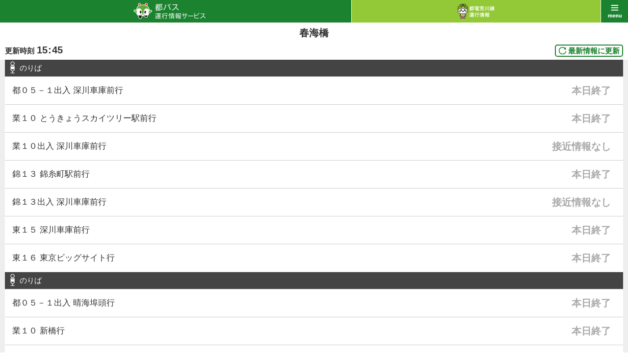

--- FILE ---
content_type: text/html;charset=UTF-8
request_url: https://tobus.jp/sp/blsys/approaching?stopcode=2288&ln=ja
body_size: 5432
content:






<!DOCTYPE html>
<html lang="ja" xml:lang="ja">
<head>
<meta charset="UTF-8" >
<meta http-equiv="Content-Type" Content="text/html;charset=UTF-8">
<meta name="viewport" content="width=device-width, initial-scale=1.0, maximum-scale=1.0, user-scalable=0" >
<meta name="format-detection" content="telephone=no" >
<title>接近案内情報 ｜都バス 運行情報サービス</title>
<meta name="description" content="" />
<meta name="keywords" content="" />
<link rel="stylesheet" href="/sp/resources/css/default.css?1727617979563" />
<link rel="stylesheet" href="/sp/resources/css/common.css?1727617979563"  />
<link rel="stylesheet" href="/sp/resources/css/style.css?1727617979563"  />
<link rel="stylesheet" href="/sp/resources/css/jquery.remodal.css?1727617979563"  />
<link rel="stylesheet" href="/sp/resources/common/css/commons.css?1727617979563"  />


<script type="text/javascript" src="/sp/blsys/js/commons.js?1727617979563?ln=ja" charset="utf-8"></script>
<script type="text/javascript" src="/sp/resources/js/jquery-1.11.1.min.js?1727617979563" charset="utf-8"></script>
<script type="text/javascript" src="/sp/resources/js/jquery-lineup.js?1727617979563" charset="utf-8"></script>
<script type="text/javascript" src="/sp/resources/js/default.js?1727617979563" charset="utf-8"></script>
<script type="text/javascript" src="/sp/resources/js/jquery.remodal.min.js?1727617979563" charset="utf-8"></script>
<script type="text/javascript" src="/sp/resources/common/js/commons.js?1727617979563" charset="utf-8"></script>
<script type="text/javascript" src="/sp/resources/common/js/storage.js?1727617979563" charset="utf-8"></script>
<script type="text/javascript" src="/sp/resources/common/js/cookie.js?1727617979563" charset="utf-8"></script>
<script type="text/javascript" src="/sp/resources/common/js/mybus.js?1727617979563" charset="utf-8"></script>
<script type="text/javascript" src="/sp/resources/common/js/myRoute.js?1727617979563" charset="utf-8"></script>
<script type="text/javascript" src="/sp/resources/common/js/geolocation.js?1727617979563" charset="utf-8"></script>
<script type="text/javascript" src="https://maps.google.com/maps/api/js?v=3&client=gme-neccorporation1&language=ja&region=jp&sensor=false&channel=customer?1727617979563" charset="utf-8"></script>
<script type="text/javascript" charset="utf-8" src="/sp/resources/common/js/approaching.js?1727617979563"></script>


<script>
var TobusSpConstants = {
		MessageHelper: {
			"B07-01-009": "{0}時点の情報",
			"B07-01-022": "運行中止",
			"B07-01-035": "行先:{0}",
			"B07-01-049": "通過済み",
			"B07-01-050": "{0} 分待ち",
			"B07-01-051": "まもなく",
			"B17-01-003": "解除",
			"B17-01-012": "出発",
			"B17-01-013": "到着",
			"B17-01-014": "検索",
			"B17-01-015": "「{0}」 → 「{1}」のMyルートを解除しますか？",
			"B17-01-016": "全てのMyルートを解除しますか？",
			"B17-01-021": "データ保存に失敗しました。",
			"B17-01-022": "Myバス停/Myルートの取得に失敗しました。",
			"B17-01-023": "Myバス停/Myルートの登録に失敗しました。",
			"B17-01-024": "Myバス停/Myルートの解除に失敗しました。"
		},
		Config: {
			PredictMinute: 2.0
		},
		ServiceType: {
		  tobus: "tobus",
		  toden: "toden"
		}
	};
</script>
  </head>



<body id="bus" class=" ___dummy">
    <div id="wrap">
        



<div id="header">
  <p id="title" class="link"><a href="/sp/blsys/top?ln=ja"><img src="/sp/resources/img/h_main_bus.png" alt="都バス 運行情報サービス" width="147"></a></p>
  <p id="another" class="link"><a href="/sp/tlsys/top?ln=ja"><img src="/sp/resources/img/h_main_train_02.png" alt="都電 運行情報サービス" width="75"></a></p>
  <p id="menu" class="link" data-onmodalopen="menuInit"><a href="javascript:void(0);">menu</a></p>
</div>
        


<div id="menu_list">
        <ul class="main">
	        <li class="bus"><a href="/sp/blsys/top?ln=ja">都バストップ</a></li>
			<li class="train"><a href="/sp/tlsys/top?ln=ja">都電トップ</a></li>
            <li class="main01"><a href="/sp/blsys/top/stop?ln=ja">バス停を探す</a></li>
            <li class="main02"><a href="/sp/blsys/top/move?ln=ja">運行状況を調べる</a></li>
            <li class="main06"><a href="/sp/blsys/mybus/edit?trn=top_move&ln=ja">Myバス停/ルート</a></li>
            <li class="main07"><a href="/sp/blsys/route?trn=top_move&ln=ja">系統から探す</a></li>
            <li class="main03"><a href="/sp/blsys/navi?ln=ja">都営交通ルート検索</a></li>
            <li class="main04"><a href="/sp/blsys/top/time?ln=ja">時刻表を見る</a></li>
            <li class="main05">
            <a href="javascript:void(0);" class="language"><img src="/sp/resources/img/h_language_l.png" width="150" alt="Language"><span class="font">&#59236;</span><span class="font" style="display:none">&#59239;</span></a>
            <ul>
			
                
            
                
                    <li><a href="?ln=en&stopcode=2288">English<span class="font">&#59238;</span></a></li>
                
            
            </ul>
            </li>
        </ul>
        <ul class="sub clearfix">
            <li class="sub01"><a href="http://tobus.jp/blsys/navi?LCD=&VCD=ctop&ECD=txtrd&LCD=">音声読み上げ対応<span class="font">&#59238;</span></a></li>
            <li class="sub03"><a href="http://tobus.jp/blsys/navi?VCD=&ECD=srwrapbus&LCD=">車両検索/ラッピングバス検索<span class="font">&#59238;</span></a></li>
            <li class="sub04"><a href="/sp/blsys/usage?ln=ja">ご利用ガイド<span class="font">&#59238;</span></a></li>
            <li class="sub05"><a href="/sp/blsys/gallery?ln=ja">ギャラリー<span class="font">&#59238;</span></a></li>
            
            	<li class="sub06"><a href="/sp/blsys/questionnaire?ln=ja">アンケート</a></li>
            
            <li class="sub07"><a href="https://www.kotsu.metro.tokyo.jp/enq/index.html" target="_blank">お問合せ</a></li>
            <li class="sub08"><a href="/sp/blsys/disclaimer?ln=ja">免責事項</a></li>
            
                <li class="sub09"><a href="/sp/blsys/privacy?ln=ja">個人情報保護方針</a></li>
            
            <li class="sub10"><a href="http://www.kotsu.metro.tokyo.jp/" target="_blank">東京都交通局</a></li>
        </ul>

</div>
        


<div class="box10">
	<div class="approaching_view_header">
		<div class="title_box">
			<h1 class="title_bl bdrn mt5">春海橋</h1>
		</div>
		<div class="time_box">
			<h1 class="title_bl bdrn mt5 mb5">
				<span id="disp_time_label">更新時刻</span><span id="disp_time_hour"></span><span id="disp_time_split">:</span><span id="disp_time_min"></span><span id="disp_time_ampm"></span>
			</h1>
		</div>
		<div class="update_btn_box">
			<h1 class="title_bl bdrn mt5 mb5">
				<a href="">最新情報に更新</a>
			</h1>
		</div>
	</div>
</div>
<div id="other_line">
	<div data-result class="inner">
		
			<dl data-name="pole">
				<dt data-name="polename">のりば</dt>
				<dd>
					<ul data-name="list">
						
							<li data-name="poleLink">
								<a class="pole-list-table" href="/sp/blsys/stop?routecode=183&stopid=2288&poleno=1&ln=ja" data-name="link">
									<div class="approachRouteName">
										<span>都０５－１出入 深川車庫前行</span>
									</div>
									<div class="waitingInfo">
										
											
											
											
											
											
											
											
											
												<span class="ended_txt">本日終了</span>
											
											
											
											
											
											
											
										
									</div>
								</a>
							</li>
							<div style="clear:both"></div>
						
							<li data-name="poleLink">
								<a class="pole-list-table" href="/sp/blsys/stop?routecode=40&stopid=2288&poleno=1&ln=ja" data-name="link">
									<div class="approachRouteName">
										<span>業１０ とうきょうスカイツリー駅前行</span>
									</div>
									<div class="waitingInfo">
										
											
											
											
											
											
											
											
											
												<span class="ended_txt">本日終了</span>
											
											
											
											
											
											
											
										
									</div>
								</a>
							</li>
							<div style="clear:both"></div>
						
							<li data-name="poleLink">
								<a class="pole-list-table" href="/sp/blsys/stop?routecode=41&stopid=2288&poleno=1&ln=ja" data-name="link">
									<div class="approachRouteName">
										<span>業１０出入 深川車庫前行</span>
									</div>
									<div class="waitingInfo">
										
											
											
											
											
											
											
											
											
											
											
												<span class="ended_txt">接近情報なし</span>
											
											
											
											
											
										
									</div>
								</a>
							</li>
							<div style="clear:both"></div>
						
							<li data-name="poleLink">
								<a class="pole-list-table" href="/sp/blsys/stop?routecode=46&stopid=2288&poleno=1&ln=ja" data-name="link">
									<div class="approachRouteName">
										<span>錦１３ 錦糸町駅前行</span>
									</div>
									<div class="waitingInfo">
										
											
											
											
											
											
											
											
											
												<span class="ended_txt">本日終了</span>
											
											
											
											
											
											
											
										
									</div>
								</a>
							</li>
							<div style="clear:both"></div>
						
							<li data-name="poleLink">
								<a class="pole-list-table" href="/sp/blsys/stop?routecode=47&stopid=2288&poleno=1&ln=ja" data-name="link">
									<div class="approachRouteName">
										<span>錦１３出入 深川車庫前行</span>
									</div>
									<div class="waitingInfo">
										
											
											
											
											
											
											
											
											
											
											
												<span class="ended_txt">接近情報なし</span>
											
											
											
											
											
										
									</div>
								</a>
							</li>
							<div style="clear:both"></div>
						
							<li data-name="poleLink">
								<a class="pole-list-table" href="/sp/blsys/stop?routecode=49&stopid=2288&poleno=1&ln=ja" data-name="link">
									<div class="approachRouteName">
										<span>東１５ 深川車庫前行</span>
									</div>
									<div class="waitingInfo">
										
											
											
											
											
											
											
											
											
												<span class="ended_txt">本日終了</span>
											
											
											
											
											
											
											
										
									</div>
								</a>
							</li>
							<div style="clear:both"></div>
						
							<li data-name="poleLink">
								<a class="pole-list-table" href="/sp/blsys/stop?routecode=50&stopid=2288&poleno=1&ln=ja" data-name="link">
									<div class="approachRouteName">
										<span>東１６ 東京ビッグサイト行</span>
									</div>
									<div class="waitingInfo">
										
											
											
											
											
											
											
											
											
												<span class="ended_txt">本日終了</span>
											
											
											
											
											
											
											
										
									</div>
								</a>
							</li>
							<div style="clear:both"></div>
						
					</ul>
				</dd>
			</dl>
		
			<dl data-name="pole">
				<dt data-name="polename">のりば</dt>
				<dd>
					<ul data-name="list">
						
							<li data-name="poleLink">
								<a class="pole-list-table" href="/sp/blsys/stop?routecode=183&stopid=2288&poleno=3&ln=ja" data-name="link">
									<div class="approachRouteName">
										<span>都０５－１出入 晴海埠頭行</span>
									</div>
									<div class="waitingInfo">
										
											
											
											
											
											
											
											
											
												<span class="ended_txt">本日終了</span>
											
											
											
											
											
											
											
										
									</div>
								</a>
							</li>
							<div style="clear:both"></div>
						
							<li data-name="poleLink">
								<a class="pole-list-table" href="/sp/blsys/stop?routecode=40&stopid=2288&poleno=3&ln=ja" data-name="link">
									<div class="approachRouteName">
										<span>業１０ 新橋行</span>
									</div>
									<div class="waitingInfo">
										
											
											
											
											
											
											
											
											
												<span class="ended_txt">本日終了</span>
											
											
											
											
											
											
											
										
									</div>
								</a>
							</li>
							<div style="clear:both"></div>
						
							<li data-name="poleLink">
								<a class="pole-list-table" href="/sp/blsys/stop?routecode=41&stopid=2288&poleno=3&ln=ja" data-name="link">
									<div class="approachRouteName">
										<span>業１０出入 新橋行</span>
									</div>
									<div class="waitingInfo">
										
											
											
											
											
											
											
											
											
											
											
												<span class="ended_txt">接近情報なし</span>
											
											
											
											
											
										
									</div>
								</a>
							</li>
							<div style="clear:both"></div>
						
							<li data-name="poleLink">
								<a class="pole-list-table" href="/sp/blsys/stop?routecode=46&stopid=2288&poleno=3&ln=ja" data-name="link">
									<div class="approachRouteName">
										<span>錦１３ 晴海埠頭行</span>
									</div>
									<div class="waitingInfo">
										
											
											
											
											
											
											
											
											
												<span class="ended_txt">本日終了</span>
											
											
											
											
											
											
											
										
									</div>
								</a>
							</li>
							<div style="clear:both"></div>
						
							<li data-name="poleLink">
								<a class="pole-list-table" href="/sp/blsys/stop?routecode=49&stopid=2288&poleno=3&ln=ja" data-name="link">
									<div class="approachRouteName">
										<span>東１５ 東京駅八重洲口行</span>
									</div>
									<div class="waitingInfo">
										
											
											
											
											
											
											
											
											
												<span class="ended_txt">本日終了</span>
											
											
											
											
											
											
											
										
									</div>
								</a>
							</li>
							<div style="clear:both"></div>
						
							<li data-name="poleLink">
								<a class="pole-list-table" href="/sp/blsys/stop?routecode=50&stopid=2288&poleno=3&ln=ja" data-name="link">
									<div class="approachRouteName">
										<span>東１６ 東京駅八重洲口行</span>
									</div>
									<div class="waitingInfo">
										
											
											
											
											
											
											
											
											
												<span class="ended_txt">本日終了</span>
											
											
											
											
											
											
											
										
									</div>
								</a>
							</li>
							<div style="clear:both"></div>
						
					</ul>
				</dd>
			</dl>
		
	</div>
</div>
<div class="m10">
	表示条件詳細<br/><ul class="fs12 indent"><li>・待ち時間の見込みが 2分以内の場合、「まもなく」と表示します。</li><li>・待ち時間の見込みが  20分以上の場合、又は接近している車両を捕捉できていない場合、「次発」と表示し、時刻表上の次便発車時刻を表示します。</li><li>・起終点以外の停留所から運行を始める車両がある場合など、待ち時間の見込みが大きく変化する場合があります。</li><li>・本日の運行が終了している場合「本日終了」と表示します。</li><li>・運休中の場合「本日運休」と表示します。</li><li>・システム上の制約により、上記に関わらず「接近情報なし」と表示する場合があります。</li>
</div>
        



<div id="footer">
    <ul id="bottom_nav">
        <li><a href="http://tobus.jp/blsys/navi?VCD=&ECD=srwrapbus&LCD=">車両検索/ラッピングバス検索<span class="font">&#59238;</span></a></li>
        <li><a href="/sp/blsys/usage?ln=ja">ご利用ガイド<span class="font">&#59238;</span></a></li>
        <li><a href="/sp/blsys/gallery?ln=ja">ギャラリー<span class="font">&#59238;</span></a></li>
    </ul>
    <p id="pc"><a href="http://tobus.jp/blsys/navi?LCD="><span>PC版を見る</span></a></p>
    <ul class="links">
        
            <li><a href="/sp/blsys/questionnaire?ln=ja">アンケート</a>｜</li>
            <li><a href="https://www.kotsu.metro.tokyo.jp/enq/index.html">お問い合わせ</a></li>
            <li><a href="/sp/blsys/disclaimer?ln=ja">免責事項</a>｜</li>
            <li><a href="/sp/blsys/privacy?ln=ja">個人情報保護方針</a></li>
            <li><a href="http://www.kotsu.metro.tokyo.jp/">東京都交通局HP</a></li>
        
        
    </ul>
    <p id="copy"><img src="/sp/resources/img/logo_koutukyoku.png" width="98" alt="東京都交通局">Copyright© 2015 Bureau of Transportation. <br>Tokyo Metropolitan Government. <br>All Rights Reserved.</p>
</div>
<div style="display:none;" id="C00-00-017" >位置情報の取得に失敗しました。</div>
<div style="display:none;" id="C00-00-008" >データ取得失敗です。</div>
<div style="display:none;" id="C00-00-001" >お使いのブラウザはGPSに対応していません。</div>
<div style="display:none;" id="C00-00-002" >位置情報の取得に失敗しました。</div>
<div class="remodal" data-remodal-id="modal" data-remodal-options="hashTracking: false"></div>
<div class="remodal" data-remodal-id="carmonitor" data-remodal-options="hashTracking: false"></div>
    </div>
<div id="loading" style="display: none;"><img src="/sp/resources/img/img_loading_bus.png" alt="" width="64"></div>

<p id="pagetop"><a href="javascript:void(0);"><img src="/sp/resources/img/icn_pagetop.png" alt="トップへ戻る" width="60"></a></p>
</body>




<script type="text/javascript">
<!--
var TRAMINFOS = [];
CONFIG.MAP.position = new google.maps.LatLng(35.681382 , 139.766084);
CONFIG.MAP.zoom =  13;
CONFIG.MAP.mapTypeId = google.maps.MapTypeId.ROADMAP;
CONFIG.MAP.dom = document.getElementById("map_canvas");
CONFIG.MAP.zoomBorder = 15;
CONFIG.MAP.lineColor = "#FF0000";
CONFIG.MAP.lineWeight= 2;
CONFIG.MAP.trainZoomLevel = { min : 15 , max : 16};
CONFIG.MAP.IMAGE = {
	TramImagePath : "/sp/resources/img/tram/",
	AllowImagePath :"/sp/resources/img/gmap/arrow/",
	MarkerNormalImage:"/sp/resources/img/gmap/busstop.png",
	ShadowNormalImage:"/sp/resources/img/gmap/busstop_shadow.png",
	MarkerSelectedImage:"/sp/resources/img/gmap/busstopll.png",
	ShadowSelectedImage:"/sp/resources/img/gmap/busstopll_shadow.png",
	MapBusMarkerImageGreenNS:"/sp/resources/img/gmap/busmarker/gr_ns.png",
	MapBusMarkerImageGreenFC:"/sp/resources/img/gmap/busmarker/gr_fc.png",
	MapBusMarkerImageGreenFF:"/sp/resources/img/gmap/busmarker/gr_ff.png",
	MapBusMarkerImageGreenWrapNS:"/sp/resources/img/gmap/busmarker/gr_wrap_ns.png",
	MapBusMarkerImageGreenWrapFC:"/sp/resources/img/gmap/busmarker/gr_wrap_fc.png",
	MapBusMarkerImageGreenWrapFF:"/sp/resources/img/gmap/busmarker/gr_wrap_ff.png",
	MapBusMarkerImageOrangeNS:"/sp/resources/img/gmap/busmarker/or_ns.png",
	MapBusMarkerImageOrangeFC:"/sp/resources/img/gmap/busmarker/or_fc.png",
	MapBusMarkerImageOrangeFF:"/sp/resources/img/gmap/busmarker/or_ff.png",
	MapBusMarkerImageOrangeWrapNS:"/sp/resources/img/gmap/busmarker/or_wrap_ns.png",
	MapBusMarkerImageOrangeWrapFC:"/sp/resources/img/gmap/busmarker/or_wrap_fc.png",
	MapBusMarkerImageOrangeWrapFF:"/sp/resources/img/gmap/busmarker/or_wrap_ff.png",
	MapBusMarkerImageGreenNSCancel:"/sp/resources/img/gmap/busmarker/gr_ns_cancel.png",
	MapBusMarkerImageGreenFCCancel:"/sp/resources/img/gmap/busmarker/gr_fc_cancel.png",
	MapBusMarkerImageGreenFFCancel:"/sp/resources/img/gmap/busmarker/gr_ff_cancel.png",
	MapBusMarkerImageGreenWrapNSCancel:"/sp/resources/img/gmap/busmarker/gr_wrap_ns_cancel.png",
	MapBusMarkerImageGreenWrapFCCancel:"/sp/resources/img/gmap/busmarker/gr_wrap_fc_cancel.png",
	MapBusMarkerImageGreenWrapFFCancel:"/sp/resources/img/gmap/busmarker/gr_wrap_ff_cancel.png",
	MapBusMarkerImageOrangeNSCancel:"/sp/resources/img/gmap/busmarker/or_ns_cancel.png",
	MapBusMarkerImageOrangeFCCancel:"/sp/resources/img/gmap/busmarker/or_fc_cancel.png",
	MapBusMarkerImageOrangeFFCancel:"/sp/resources/img/gmap/busmarker/or_ff_cancel.png",
	MapBusMarkerImageOrangeWrapNSCancel:"/sp/resources/img/gmap/busmarker/or_wrap_ns_cancel.png",
	MapBusMarkerImageOrangeWrapFCCancel:"/sp/resources/img/gmap/busmarker/or_wrap_fc_cancel.png",
	MapBusMarkerImageOrangeWrapFFCancel:"/sp/resources/img/gmap/busmarker/or_wrap_ff_cancel.png",
};
CONFIG.MAP.TramTrackColor = "#00CC00";
CONFIG.MAP.TramStrokeOpacity = 0.5;
CONFIG.MAP.TramStrokeWeight = 4.0;
CONFIG.MAP.TramSelectZoomLevel = 15;

var _onload = window.onload;
window.onload = function(){
	$.fx.speeds._default = DEFINE.SPEED.DEFAULT;
	$.fx.speeds.scroll = DEFINE.SPEED.SCROLL;
	$.fx.speeds.slide = DEFINE.SPEED.SLIDE;
	if(typeof _onload === 'function'){
		_onload();
	}
}

//-->
</script>

</html>

--- FILE ---
content_type: application/javascript;charset=UTF-8
request_url: https://tobus.jp/sp/resources/common/js/approaching.js?1727617979563
body_size: 570
content:
/*
 * Copyright (C) 2020-2021 Bureau of Transportation. Tokyo Metropolitan Government. All Rights Reserved.
 */
$(function(){
	// 言語取得
	var query = getUrlQueries();

	//時刻表示
	updateDateTime();

	function updateDateTime() {
		var now = new Date();
		var hour = ("00" + now.getHours()).substr(-2);
		var min = ("00" + now.getMinutes()).substr(-2);

		$("#disp_time_hour").text(hour);
		$("#disp_time_min").text(min);
	}
});